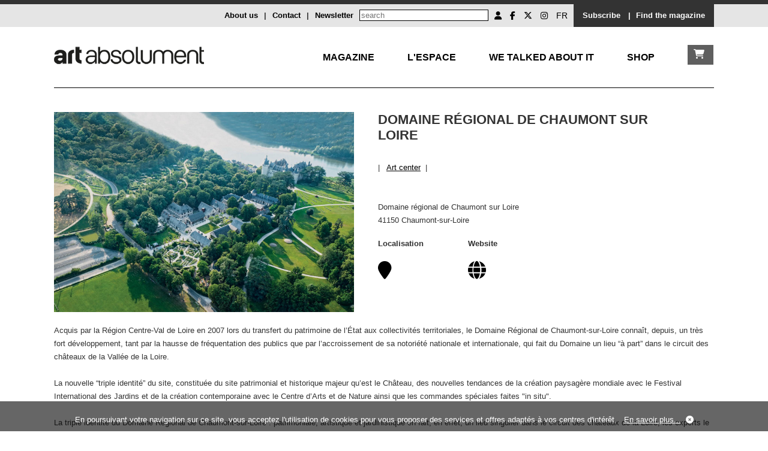

--- FILE ---
content_type: text/html; charset=UTF-8
request_url: https://www.artabsolument.com/en/default/place/detail/2002/Domaine-regional-de-Chaumont-sur-Loire.html
body_size: 6791
content:
<!DOCTYPE html>
<html lang="en">
<head>
  <meta charset="utf-8">
    <title>Art Absolument - Domaine régional de Chaumont sur Loire</title>	
	<meta http-equiv="Content-Type" content="text/html;charset=utf-8" >	
	<link rel="alternate" media="only screen and (max-width: 640px)"  href="https://m.artabsolument.com//en/default/place/detail/2002/Domaine-regional-de-Chaumont-sur-Loire.html">
	
	<link rel="stylesheet" href="/styles/styles.css">
  <link href="https://cdnjs.cloudflare.com/ajax/libs/font-awesome/6.6.0/css/all.min.css" rel="stylesheet">
  <link rel="shortcut icon" type="image/x-icon" href="https://media.artabsolument.com/images/Fav.png">
 <script src="https://ajax.googleapis.com/ajax/libs/jquery/3.2.1/jquery.min.js"></script>
 <link rel="stylesheet" href="https://cdn.jsdelivr.net/gh/fancyapps/fancybox@3.5.7/dist/jquery.fancybox.min.css" />
  <link rel="stylesheet" href="//code.jquery.com/ui/1.12.1/themes/base/jquery-ui.css">
<script src="https://cdn.jsdelivr.net/gh/fancyapps/fancybox@3.5.7/dist/jquery.fancybox.min.js"></script>
 <script src="https://code.jquery.com/ui/1.12.1/jquery-ui.js"></script>
  <script src="/scripts/jquery.cookie.js"></script>
  <script src="/scripts/scripts.js"></script>
  <script>
	//get uri
	uri = window.location.href;
	  if( navigator.userAgent.match(/Android/i)
     || navigator.userAgent.match(/webOS/i)
     || navigator.userAgent.match(/iPhone/i)
     || navigator.userAgent.match(/iPad/i)
     || navigator.userAgent.match(/iPod/i)
     || navigator.userAgent.match(/BlackBerry/i)
     || navigator.userAgent.match(/Windows Phone/i)){
			uri = uri.replace("//dev.","//mdev.");
			uri = uri.replace("//www.","//m.");
			//uri = uri.replace("//art","//m.");
			window.location = uri;
	 }
	 
	
  </script>
	<meta name="google-site-verification" content="wHUCGfmz2E5fD9gwU0iu4JRieJAV7ELfRR8CH0W9MFk" />
	

  <meta property="og:url"           content="https://www.artabsolument.com/en/default/place/detail/2002/Domaine-regional-de-Chaumont-sur-Loire.html" />
  <meta property="og:type"          content="website" />
  <meta property="og:title"         content="Art Absolument, Locations : Domaine régional de Chaumont sur Loire" />
  <meta property="og:description"   content="Acquis par la Région Centre-Val de Loire en 2007 lors du transfert du patrimoine de l’État aux collectivités territoriales, le Domaine Régional de Chaumont-sur-Loire connaît, depuis, un très fort développement, tant par la hausse de fréquentation des publics que par l’accroissement de sa notoriété nationale et internationale, qui fait du Domaine un lieu “à part” dans le circuit des châteaux de la Vallée de la Loire.

La nouvelle “triple identité” du site,  constituée du site patrimonial et historique majeur qu’est le Château, des nouvelles tendances de la création paysagère mondiale avec le Festival International des Jardins et de la création contemporaine avec le Centre d’Arts et de Nature ainsi que les commandes spéciales faites in situ.

La triple identité du Domaine Régional de Chaumont-sur-Loire : patrimoniale, artistique et jardinistique en fait, en effet, un lieu singulier dans le circuit des châteaux de la Loire, les experts le considérant désormais comme le plus grand centre d’art “indoor” et “outdoor” en France." />
  <meta property="og:image"         content="https://media.artabsolument.com/image/place/big/chaumont.jpg" />
</head>
<body>


	<div id="wrapper">
		<header>
					<div id="header_social">
				<div class="inner">
				
				<div style="float:right;background-color:#333333;overflow:auto;height:30px;padding-top:8px;padding-left:10px;padding-right:10px;">
					 
					  <a  href="/en/product/index/index/2" style="color:#ffffff;text-decoration:none;font-weight:bold;padding:0px 5px">Subscribe</a>&nbsp;&nbsp;<span style="color:#ffffff;font-weight:bold;">|</span>
					  <a href="https://web2store.mlp.fr/produit.aspx?edi_code=uHX1eb%2b5b9M%3d&tit_code=svKkmque7BQ%3d" target="_blank" style="color:#ffffff;text-decoration:none;font-weight:bold;padding:0px 5px">Find the magazine</a>
				</div>
				<div style="float:right;overflow:auto;height:30px;padding-top:8px;padding-left:10px;padding-right:10px;">
				<ul id="header_social_list">
					 <li>
					 
								               	 		<a href="/en/customer/account/create/" title="Mon compte"><i class="fa fa-user" aria-hidden="true"></i></a>
													
						
							
							
							
					</li>
					<li><a target="_blank" href="https://www.facebook.com/ArtAbsolument/" title="Facebook Art Absolument"><i class="fa-brands fa-facebook-f  simple_social"></i></a></li>
					<li><a target="_blank" href="https://twitter.com/ArtAbs" title="Twitter Art Absolument"><i class="fa-brands fa-x-twitter"></i></a></li>
					<li><a target="_blank" href="https://www.instagram.com/artabsolument/?hl=fr" title="Instagram Art Absolument"><i class="fa-brands fa-instagram"></i></a></li>
					<li><a style="text-decoration:none;" href="/fr/default/place/detail/2002/Domaine-regional-de-Chaumont-sur-Loire.html" title="FR">FR</a></li>
					
				</ul>
				 <!-- 
<form action="http://dev.artabsolument.com/fr/default/search/result/" id="cse-search-box">
  <div>
    <input type="hidden" name="cx" value="005489750460640828505:egdw2uncfk4" />
    <input type="hidden" name="cof" value="FORID:11" />
    <input type="hidden" name="ie" value="UTF-8" />
    <input type="text" name="q" size="31" />
    <input type="submit" name="sa" value="Rechercher" />
  </div>
</form>
<script type="text/javascript" src="http://www.google.com/cse/brand?form=cse-search-box&amp;lang=fr"></script>
 -->
 
<form action="/en/default/search/searchall/" id="cse-search-box" method="post">
    <input type="text" name="q" size="25" placeholder="search" />
    
</form>				  <a  href="/en/default/newsletter/index/" style="float:right;margin-right:10px;font-weight:bold;text-decoration:none;" >Newsletter</a>
				 <span style="float:right;margin-right:10px;font-weight:bold;">|</span>
				 <a  href="/en/default/contact/index/" style="float:right;margin-right:10px;font-weight:bold;text-decoration:none;" >Contact</a>
				 <span style="float:right;margin-right:10px;font-weight:bold;">|</span>
				 <a href="/en/default/cms/index/1/" style="float:right;margin-right:10px;font-weight:bold;text-decoration:none;">About us</a>
				
			</div>
			<div style="padding-top:8px;">
							</div>
		</div>
		
			</div><!--header_social-->
			<!--
			<div id="header_logo">
				<div class="inner">
					<h1>
						<a href="/en/"><img src="https://media.artabsolument.com/images/Logo6.png" alt="Art Absolument" /></a>
					</h1>
				</div>
			</div>
			-->		</header>
		<nav>	
			
<nav>		
			<div class="inner">
		
				<div id="nav_menu">
				
				<div id="nav_logo" style="float:left;">
					<a href="/en/"><img src="https://media.artabsolument.com/images/Logo_mobile.png" alt="Art Absolument" /></a>
				</div>
				
				<div id="nav_two">
						<div><a href="/en/shop/cart/index/" id="nav_boutique_cart" class="link_white"><i class="fa fa-shopping-cart"></i></a></div>
						
					</div>	
					
					
					<div id="nav_one" style="text-transform:uppercase;">
						
						<div><a href="/en/default/rubric/revue/" id="nav_revue" >Magazine</a></div>
						
						<div><a href="/en/default/rubric/espace/" id="nav_espace" >L'Espace</a></div>
						
						<div><a href="/en/default/rubric/decouvrir/" id="nav_decouvrir">We talked about it</a></div>
						
						<div><a href="/en/shop/index/index/" id="nav_debattre">Shop</a></div>
						
						<!--
						<div><a href="/en/default/rubric/collectionner/" id="nav_collectionner">Collect</a></div>				
						<div><a href="/en/customer/account/friend/" id="nav_ami">Les Amis</a></div>
						-->
					</div>
					<!--
					<div id="nav_two">
							<div><a href="#" id="nav_boutique_burger" class="link_white"><i class="fa fa-bars"></i></a></div>
						
					</div>	
					-->
					
					<!--
					<div id="nav_two">
						<div><a href="/en/shop/index/index/" id="nav_boutique" class="link_white">Shop</a></div>
						
					</div>	
					-->
					
					
					
				</div>
				
				<div id="nav_container_decouvrir" class="nav_container">
					<div class="nav_submenu">
							<div class="nav_submenu_inner nav_submenu_inner_left">
					
								<!--
								<div class="submenu_container">
									<a href="/en/product/index/detail/2682/">
										<div class="submenu_container_title">At your newsagent</div>
										<div><img src="https://media.artabsolument.com/images/submenu/Kiosk.jpg" alt="Le numéro en cours"  /></div>
									</a>
								</div>	
								-->
								<div class="submenu_container">
									<a href="/en/default/exhibition/discover/">
										<div class="submenu_container_title">Exhibitions</div>
										<div><img src="https://media.artabsolument.com/images/submenu/exhibitions_2.jpg"  alt="Expositions à découvrir" /></div>
									</a>
								</div>
								<div class="submenu_container">
									<a href="/en/default/artist/discover/">
									<div class="submenu_container_title">Artists</div>
									<div><img src="https://media.artabsolument.com/images/submenu/artists.jpg"  alt="Artistes à redécouvrir" /></div>
									</a>
								</div>
								<div class="submenu_container">
									<a href="/en/default/place/discover/">
									<div class="submenu_container_title">Locations</div>
									<div><img src="https://media.artabsolument.com/images/submenu/places.jpg"  alt="Lieux" /></div>
									</a>
								</div>
								<!--
								<div class="submenu_container">
									<a href="http://web2store.mlp.fr/produit.aspx?edi_code=uHX1eb%2B5b9M%3D&tit_code=svKkmque7BQ%3D" target="_blank">
										<div class="submenu_container_title">Où trouver la revue</div>
										<div><img src="http://media.artabsolument.com/images/submenu/2.jpg" alt="Rubriques du numéro" /></div>
									</a>
								</div>
								-->
								<div class="submenu_container">
									<a href="/en/default/news/index/1">
										<div class="submenu_container_title">News</div>
										<div><img src="https://media.artabsolument.com/images/submenu/news.jpg" alt="News" /></div>
									</a>
								</div>
								<div class="submenu_container">
									<a href="/en/default/movie/discover/">
										<div class="submenu_container_title">Videos and podcasts</div>
										<div><img src="https://media.artabsolument.com/images/submenu/movies.jpg" alt="Rubriques du numéro" /></div>
									</a>
								</div>
								<!--
								<div class="submenu_container">
									<a href="/en/default/portfolio/index/">
										<div class="submenu_container_title">Portfolios</div>
										<div><img src="https://media.artabsolument.com/images/submenu/3.jpg" alt="Portfolios" /></div>
									</a>
								</div>
								-->
								
								
								
							</div>
					</div>
				</div>
				
				
				<div id="nav_container_debattre"  class="nav_container">
					<div class="nav_submenu">

						<div class="nav_submenu_inner nav_submenu_inner_left">
						
							<div class="submenu_container">
								<a href="/en/product/index/index/1/">
									<div class="submenu_container_title">Issues</div>
									<div><img src="https://media.artabsolument.com/images/submenu/issues.jpg" alt="Issues"/></div>
								</a>
							</div>
							<div class="submenu_container">
								<a href="/en/product/index/index/11/">
									<div class="submenu_container_title">Numeric issues</div>
									<div><img src="https://media.artabsolument.com/images/submenu/lesnumeriques.jpg" alt="Numeric issues"/></div>
								</a>
							</div>
							
							<div class="submenu_container">
								<a href="/en/product/index/shop/">
									<div class="submenu_container_title">Library</div>
									<div><img src="https://media.artabsolument.com/images/submenu/library.jpg" alt="Library"/></div>
								</a>
							</div>	
							
							<div class="submenu_container">
								<a href="/en/product/index/index/5">
									<div class="submenu_container_title">Available artworks</div>
									<div><img src="https://media.artabsolument.com/images/submenu/artworks.jpg" alt="Available artworks"/></div>
								</a>
							</div>
							
							<div class="submenu_container">
								<a href="/en/product/index/edition/">
									<div class="submenu_container_title">Art Absolument Editions</div>
									<div><img src="https://media.artabsolument.com/images/submenu/edition_aa.jpg" alt="Art Absolument Editions" /></div>
								</a>
							</div>
							
							<div class="submenu_container">
								<a href="/en/product/index/index/2">
									<div class="submenu_container_title">Subscribe</div>
									<div><img src="https://media.artabsolument.com/images/submenu/subscribe.jpg" alt="Subscribe"/></div>
								</a>
							</div>
							<!--
							<div class="submenu_container">
								<a href="/en/product/index/index/12">
									<div class="submenu_container_title">Advertisement</div>
									<div><img src="https://media.artabsolument.com/images/submenu/Numeros.jpg" alt="Advertisement"/></div>
								</a>
							</div>
							-->
							
						</div>
							
					</div>
				</div>
				
				
				
				
				
				<div id="nav_container_collectionner" class="nav_container">
					<div class="nav_submenu">
					
						<div class="nav_submenu_inner nav_submenu_inner_left">
							<div class="submenu_container">
								<a href="/en/product/index/index/5">
									<div class="submenu_container_title">Available artworks</div>
									<div><img src="https://media.artabsolument.com/image/product/big/06042021_153154" alt=">Available artworks" /></div>
								</a>
							</div>	
							<div class="submenu_container">
								<a href="/en/default/news/index/3">
									<div class="submenu_container_title">Art market news</div>
									<div><img src="https://media.artabsolument.com/image/news/big/Invit-Terres-rencontre-7.jpg" alt="Art market news" /></div>
								</a>
							</div>	
							<div class="submenu_container">
								<a href="/en/default/fair/index/">
									<div class="submenu_container_title">Fairs</div>
									<div><img src="https://media.artabsolument.com/image/fair/big/Affiche - insta.png" alt="Fairs" /></div>
								</a>
							</div>							
							
							<div class="submenu_container">
								<a href="/en/default/place/discover/0/4/">
									<div class="submenu_container_title">Galleries</div>
									<div><img src="https://media.artabsolument.com/image/place/big/12029573_476666335867565_3721205743536244986_o.jpg" alt=">Galleries" /></div>
								</a>
							</div>
						</div>
					</div>
				</div>
				
				<div id="nav_container_revue" class="nav_container">
					<div class="nav_submenu nav_submenu_left">
					
						<div class="nav_submenu_inner nav_submenu_inner_left">
						
							
							<div class="submenu_container">
									<a href="/en/product/index/detail/2682/">
										<div class="submenu_container_title">At your newsagent</div>
										<div><img src="https://media.artabsolument.com/images/submenu/Kiosk.jpg" alt="At your newsagent"  /></div>
									</a>
								</div>								
								<!--
							<div class="submenu_container">
									<a href="http://web2store.mlp.fr/produit.aspx?edi_code=uHX1eb%2B5b9M%3D&tit_code=svKkmque7BQ%3D" target="_blank">
										<div class="submenu_container_title">Find the magazine</div>
										<div><img src="https://media.artabsolument.com/images/submenu/2.jpg" alt="Find the magazine" /></div>
									</a>
								</div>
							-->
							<div class="submenu_container">
								<a href="/en/product/index/index/1/">
									<div class="submenu_container_title">Issues</div>
									<div><img src="https://media.artabsolument.com/images/submenu/issues.jpg" alt="Issues"/></div>
								</a>
							</div>
							<div class="submenu_container">
								<a href="/en/product/index/index/11/">
									<div class="submenu_container_title">Numeric issues</div>
									<div><img src="https://media.artabsolument.com/images/submenu/lesnumeriques.jpg" alt="Numeric issues"/></div>
								</a>
							</div>
							
							<div class="submenu_container">
								<a href="/en/product/index/edition/">
									<div class="submenu_container_title">Art Absolument Editions</div>
									<div><img src="https://media.artabsolument.com/images/submenu/edition_aa.jpg" alt="Art Absolument Editions" /></div>
								</a>
							</div>
							
							<div class="submenu_container">
								<a href="/en/default/author/index/a/">
									<div class="submenu_container_title">Authors</div>
									<div><img src="https://media.artabsolument.com/images/submenu/authors.jpg" alt="Authors" /></div>
								</a>
							</div>
							
							<div class="submenu_container">
								<a href="/en/product/index/index/2">
									<div class="submenu_container_title">Subscribe</div>
									<div><img src="https://media.artabsolument.com/images/submenu/subscribe.jpg" alt="Subscribe"/></div>
								</a>
							</div>
								
						</div>
					</div>
				</div>
				
				
				
				<div id="nav_container_espace" class="nav_container">
					<div class="nav_submenu nav_submenu_left">
					
						<div class="nav_submenu_inner nav_submenu_inner_left">
					
							<div class="submenu_container">
									<a href="/en/default/exhibition/gallery/pr/">
										<div class="submenu_container_title">Exhibitions</div>
										<div><img src="https://media.artabsolument.com/images/submenu/exhibitions_1.jpg"  alt="Expositions à découvrir" /></div>
									</a>
								</div>
								<div class="submenu_container">
									<a href="/en/default/artist/gallery/">
									<div class="submenu_container_title">Artists</div>
									<div><img src="https://media.artabsolument.com/images/submenu/artists.jpg"  alt="Artistes à redécouvrir" /></div>
									</a>
								</div>
							<div class="submenu_container">
								<a href="/en/default/cms/index/10/">
									<div class="submenu_container_title">The Espace Art Absolument</div>
									<div><img src="https://media.artabsolument.com/images/submenu/gallery.png" alt="The Espace Art Absolument" /></div>
								</a>
							</div>	
							<!--
							<div class="submenu_container">
								<a href="/en/default/exhibition/detail/3310/">
									<div class="submenu_container_title">En ce moment</div>
									<div><img src="https://media.artabsolument.com/images/submenu/6.jpg" alt=""/></div>
								</a>
							</div>
							
							<div class="submenu_container">
								<a href="/en/default/event/index/">
									<div class="submenu_container_title">Upcoming</div>
									<div><img src="https://media.artabsolument.com/image/event/big/Couv 96.jpg" alt="Upcoming"/></div>
								</a>
							</div>
							<div class="submenu_container">
								<a href="/en/product/index/index/5">
									<div class="submenu_container_title">Available artworks</div>
									<div><img src="https://media.artabsolument.com/image/product/big/Cogneelino2.jpg" alt="Available artworks"/></div>
								</a>
							</div>
								<div class="submenu_container">
								<a href="/en/product/index/shop/">
									<div class="submenu_container_title">Library</div>
									<div><img src="https://media.artabsolument.com/image/product/big/couvartistesdecouvrir.jpg" alt="Library"/></div>
								</a>
							</div>	
							-->
							
						</div>
					</div>
				</div>
				
				
				
				
				<div id="nav_container_ami" class="nav_container">
					<div class="nav_submenu nav_submenu_right">
						<div class="nav_submenu_inner nav_submenu_inner_right">
							<div class="submenu_container">
								<a href="/en/customer/account/friend/">
									<div class="submenu_container_title">Les Amis of Art Absolument</div>
									<div><img src="https://media.artabsolument.com/images/submenu/Amis.jpg" alt="Les Amis of Art Absolument"/></div>
								</a>
							</div>
							<div class="submenu_container">							
							
								<a href="/en/customer/friend/identification/">
									<div class="submenu_container_title">Friend account</div>
									<div><img src="https://media.artabsolument.com/images/submenu/ID.jpg" alt="Friend account"/></div>
								</a>
						
								
							</div>
						</div>							
					</div>
				</div>
			
				
			</div>	
			
		</nav>			
		</nav>
		<div id="main">
			<div class="inner">					
				<div class="main_content">

	<div class="content_content twoColumn" style="margin-bottom:0;">	
	
	<div class="content_txt">
	<a data-fancybox="gallery" href="https://media.artabsolument.com/image/place/big/chaumont.jpg" target="_blank">
		<img src="https://media.artabsolument.com/image/place/big/chaumont.jpg" alt="Domaine régional de Chaumont sur Loire" border="0" style="float:left;margin-right:30px;max-width:500px;"  />
	</a>
	</div>
	
	</div><!--content_content-->
	
	
	<div class="content_content twoColumn lastColumn">	
		<h2>Domaine régional de Chaumont sur Loire</h2>
	
	<div>		
		
	 | &nbsp;
				<a href="/find the location/default/place/index/0/10/">Art center</a>&nbsp; | &nbsp;
		</div>
	<br /><br/>
	<div>
	

	Domaine régional de Chaumont sur Loire<br />
	41150&nbsp;Chaumont-sur-Loire	
	</div>

	
		<div style="float:left;width:150px;">
		<h4>Localisation</h4>
		<div >
				<a title ="find the location" href="http://maps.google.fr/maps?q=47.480012,+1.182876+%28 Domaine régional de Chaumont sur Loire  41150%29&iwloc=A&hl=fr" target="_blank">
				<i class="fa fa-map-marker" aria-hidden="true" style="font-size:30px;color:#000000"></i>

			</a>
		</div>
	</div>
		
		<div style="float:left;width:150px;">
		<h4>Website</h4>
		<div>
				<a href="http://www.domaine-chaumont.fr/fr" target="_blank">
				<i class="fa-solid fa-globe" style="font-size:30px;color:#000000"></i>				

				</a>	

			</a>
		</div>
	</div>
			
	</div><!--content_content-->
	
	
	
	<div class="content_content oneColumn" style="clear:both;padding-top:20px;">
		<div class="content_txt">
		
				<div class="content_txt">
				Acquis par la Région Centre-Val de Loire en 2007 lors du transfert du patrimoine de l’État aux collectivités territoriales, le Domaine Régional de Chaumont-sur-Loire connaît, depuis, un très fort développement, tant par la hausse de fréquentation des publics que par l’accroissement de sa notoriété nationale et internationale, qui fait du Domaine un lieu “à part” dans le circuit des châteaux de la Vallée de la Loire.<br />
<br />
La nouvelle “triple identité” du site,  constituée du site patrimonial et historique majeur qu’est le Château, des nouvelles tendances de la création paysagère mondiale avec le Festival International des Jardins et de la création contemporaine avec le Centre d’Arts et de Nature ainsi que les commandes spéciales faites "in situ".<br />
<br />
La triple identité du Domaine Régional de Chaumont-sur-Loire : patrimoniale, artistique et jardinistique en fait, en effet, un lieu singulier dans le circuit des châteaux de la Loire, les experts le considérant désormais comme le plus grand centre d’art “indoor” et “outdoor” en France.			</div>
		</div>
	</div><!--content_content-->
	
	<div class="content_content" style="margin-bottom:0;">
			<!-- actionNav -->
			<br /><br /><div class="content_content social" >

<script>
$(document).ready(function() {
  $.ajaxSetup({ cache: true });
  $.getScript('https://connect.facebook.net/en_US/sdk.js', function(){
	  
    FB.init({
      appId: '375250759827684',
      version: 'v2.7' // or v2.1, v2.2, v2.3, ...
    });
	
	$( "#shareFacebook" ).click(function(event) {
		event.preventDefault();
		FB.ui({
		  method: 'share',
		  href: 'https://www.artabsolument.com//en/default/place/detail/2002/Domaine-regional-de-Chaumont-sur-Loire.html'
		}, function(response){});
	});
	
	

	
	
  });
  
});
</script>



	<a href="" title="partager sur facebook" id="shareFacebook" target="_blank"><i class="fa-brands fa-facebook"></i></a>&nbsp;&nbsp;&nbsp;&nbsp;&nbsp;
	<a href="https://twitter.com/intent/tweet?url=https%3A%2F%2Fwww.artabsolument.com%2F%2Fen%2Fdefault%2Fplace%2Fdetail%2F2002%2FDomaine-regional-de-Chaumont-sur-Loire.html&text=" target="_blank" title="partager sur Twitter"><i class="fa-brands fa-square-x-twitter"></i></a>&nbsp;&nbsp;&nbsp;&nbsp;&nbsp;
	<!--
	<a href="#" title="partager sur Instagram"><i class="fa fa-instagram"></i></a>&nbsp;&nbsp;&nbsp;&nbsp;&nbsp;
	-->
	<a data-fancybox data-type="ajax" title="partager par mail" target="_blank" data-src="/en/default/index/send/" href="javascript:;"><i class="fa fa-envelope"></i></a>&nbsp;&nbsp;&nbsp;&nbsp;&nbsp;
	<!--
	<a data-fancybox data-type="ajax" title="Commenter" target="_blank" data-src="/en/default/index/comment/" href="javascript:;"><i class="fa fa-comment"></i></a>&nbsp;&nbsp;&nbsp;&nbsp;&nbsp;
	<a data-fancybox data-type="ajax" title="Voir les commentaires" target="_blank" data-src="/en/default/index/comments/" href="javascript:;"><i class="fa fa-eye"></i></a>&nbsp;&nbsp;&nbsp;&nbsp;&nbsp;	
	-->
</div>


			<!-- actionNav -->
	</div>
	
	
	
	<div class="content_content oneColumn" style="clear:both;padding-top:20px;">
		<div style="float:left;width:450px;margin-right:40px">
			<h3>Past exhibitions</h3>
		<hr align="left" />
		
			<div id="pastEXhibitionContent" style="height:200px;overflow:hidden;">
											29/03/2025 - <a href="/en/default/exhibition/detail/4418/"> Fabienne Verdier, poétique de la ligne</a><br />
											30/03/2024 - <a href="/en/default/exhibition/detail/4325/"> Saison d’art 2024</a><br />
											01/04/2023 - <a href="/en/default/exhibition/detail/4156/"> Saison d'Art 2023</a><br />
											01/04/2023 - <a href="/en/default/exhibition/detail/4181/"> Alechinsky à l’imprimerie</a><br />
											19/11/2022 - <a href="/en/default/exhibition/detail/4059/"> Michael Kenna, Éric Bourret, FLORE et Denis Brihat. Chaumont-Photo-sur-Loire</a><br />
											02/04/2022 - <a href="/en/default/exhibition/detail/3934/"> Saison d'art 2022</a><br />
											20/11/2021 - <a href="/en/default/exhibition/detail/3844/"> Tania Mouraud, Edward Burtynsky, ... Chaumont-Photo-sur-Loire</a><br />
											03/04/2021 - <a href="/en/default/exhibition/detail/3729/"> Saison d’art 2021 au Domaine de Chaumont-sur-Loire</a><br />
											16/05/2020 - <a href="/en/default/exhibition/detail/3615/"> Saison d’Art 2020</a><br />
											16/11/2019 - <a href="/en/default/exhibition/detail/3561/"> Chaumont-Photo-sur-Loire.</a><br />
											30/03/2019 - <a href="/en/default/exhibition/detail/3457/"> Gao Xingjian. Appel pour une nouvelle renaissance</a><br />
											01/04/2017 - <a href="/en/default/exhibition/detail/3044/"> Saison d’art 2017 de Chaumont-sur-Loire</a><br />
											29/11/2016 - <a href="/en/default/exhibition/detail/2977/"> Des arbres en hiver</a><br />
											04/04/2016 - <a href="/en/default/exhibition/detail/2785/"> Saison d'art 2016.</a><br />
											04/04/2015 - <a href="/en/default/exhibition/detail/2471/"> Expositions et installations</a><br />
											11/04/2014 - <a href="/en/default/exhibition/detail/2203/"> Art Contemporain au château de Chaumont-sur-Loire</a><br />
											06/04/2013 - <a href="/en/default/exhibition/detail/1724/"> Expositions et installations</a><br />
								</div>
			<div style="text-align:center;">
			<br />
				<a id="pastEXhibitionLink"><i id="pastEXhibitionArrow" class="fa fa-arrow-down" aria-hidden="true"></i></a>
			</div>
		</div>
		<div style="float:left;width:450px;">
		
			<h3>Current exhibitions</h3>
		<hr align="left" />
			
			<div  id="presentEXhibitionContent" style="height:200px;overflow:hidden;">
								</div>
			
		</div>
	</div><!--content_content-->
	
	
	
	
</div><!--main_content-->
<script>
$( document ).ready(function() {
	
	
	$( "#pastEXhibitionArrow" ).click(function(event) {		 
			$( this ).toggleClass("fa-arrow-down fa-arrow-up");
			if($( '#pastEXhibitionContent' ).css("height") == "200px"){				
				$( '#pastEXhibitionContent' ).css("height", "auto");
			}else{
					
					$( '#pastEXhibitionContent' ).css("height", "200px");
			}
		
	});
	
	$( "#presentEXhibitionArrow" ).click(function(event) {		 
			$( this ).toggleClass("fa-arrow-down fa-arrow-up");
			if($( '#presentEXhibitionContent' ).css("height") == "200px"){				
				$( '#presentEXhibitionContent' ).css("height", "auto");
			}else{
					
					$( '#presentEXhibitionContent' ).css("height", "200px");
			}
		
	});
	
});


</script>				
			</div>
			<div class="inner">	
				<div class="content_pagination">
	<a href="javascript: history.go(-1)" ><i class="fa fa-backward" aria-hidden="true"></i>&nbsp;Go back</a>
	&nbsp;&nbsp;&nbsp;&nbsp;|&nbsp;&nbsp;&nbsp;&nbsp;
	<a href="#" ><i class="fa fa-arrow-up" aria-hidden="true"></i>&nbsp;Back on the top</a>
		
</div>				
			</div>
		</div><!--main-->
		<footer>			
			<footer>
		<div class="inner">
			<div class="footer_content">
			<a href="https://www.google.fr/maps/place/Espace+Art+Absolument/@48.8333482,2.3681649,17z/data=!4m5!3m4!1s0x47e6722186654a15:0xe3dedb97e9b9919f!8m2!3d48.8333482!4d2.3703536" target="_blank">
			<i class="fa fa-map-marker" aria-hidden="true"></i>
			</a>&nbsp;
				Art Absolument<br/>
				 1, rue Monsieur le Prince - 75006 Paris
			</div>
			<div class="footer_content">
				info@artabsolument.com<br/>
					+33 1 45 70 88 17
			</div>
			<div class="footer_content">
				

<a title="Terms" href="/en/default/cms/index/2/">
Terms</a> -  
<a title="Art Absolument - CGV" href="/en/default/cms/index/3/">CGV</a> - 
<a title="Art Absolument - CGV" href="/en/default/cms/index/9/">Privacy policy</a> - 
<a title="Art Absolument - Contact" href="/en/default/contact/index/">Contact</a>  - 
<a title="Art Absolument - Annonceurs" href="/en/default/cms/index/24">Annonceurs/Publicité</a> 

<br />

All rights reserved 2019
			</div>
			<div class="footer_content" style="text-align:right;">
				<ul id="header_social_list">					
					<li><a target="_blank" href="https://www.facebook.com/ArtAbsolument/" title="Facebook Art Absolument"><i class="fa-brands fa-facebook-f  simple_social"></i></a></li>
					<li><a target="_blank" href="https://twitter.com/ArtAbs" title="Twitter Art Absolument"><i class="fa-brands fa-x-twitter"></i></a></li>
					<li><a target="_blank" href="https://www.instagram.com/artabsolument/?hl=fr" title="Instagram Art Absolument"><i class="fa-brands fa-instagram"></i></a></li>					
				</ul>
			</div>
		</div>
	</footer>
	<!--time execution : 0.1474621295929 -->
	
	<div id="footer-cookie">En poursuivant votre navigation sur ce site, vous acceptez l'utilisation de cookies pour vous proposer des services et offres adaptés à vos centres d'intérêt. &nbsp;&nbsp;<a href="/en/default/cms/index/9/">En savoir plus...</a>&nbsp;&nbsp;<a ><i id="footer-cookie_close" class="fa fa-times-circle"></i></a></div>		</footer>
			<div id="nav_boutique_submenu">
		
		<a href="#" id="nav_boutique_submenu_close" title="Fermer"><i class="fa fa-times" style="float:right;"></i></a>
		<br /><br />
		<ul>
						<li><a href="/en/product/index/index/2">Subscription</a></li>
						<li><a href="/en/product/index/index/1">Issues</a></li>
						<li><a href="/en/product/index/index/4">Books</a></li>
						<li><a href="/en/product/index/index/14">Large format books</a></li>
						<li><a href="/en/product/index/index/5">Available artworks</a></li>
						<li><a href="/en/product/index/index/11">Digital issues</a></li>
						<li><a href="/en/product/index/index/12">Advertising</a></li>
						
		</ul>
	</div>	
	</div><!--wrapper-->

	<script type="text/javascript">
		var gaJsHost = (("https:" == document.location.protocol) ? "https://ssl." : "http://www.");
		document.write(unescape("%3Cscript src='" + gaJsHost + "google-analytics.com/ga.js' type='text/javascript'%3E%3C/script%3E"));
		</script>
		<script type="text/javascript">
		try {
		var pageTracker = _gat._getTracker("UA-7719899-2");
		pageTracker._trackPageview();
		} catch(err) {}
	</script>
	 <!--prod : 163.172.57.93-->
</body>
</html>